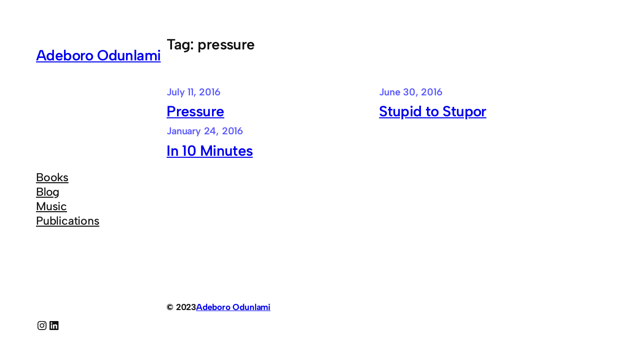

--- FILE ---
content_type: text/css
request_url: https://adeboro.com/wp-content/plugins/shipbubble/public/css/styles-wc.css?ver=5187
body_size: 10794
content:
.container-card > button {
    font-weight: 400;
    font-size: 16px;
    line-height: 20px;
    color: #FFFFFF;
    background: #D83854;
    border-radius: 8px;
    border: none;
    box-shadow: none;
    padding: 10px 16px;
    margin-bottom: 24px;
    height: 40px;
    outline: none;
    cursor: pointer;
}

.container-delivery-card-list-item:last-of-type {
    margin: 0;
}

.container-card>button>p {
    font-weight: 400;
    font-size: 16px;
    line-height: 20px;
    margin: 0;
    color: #FFFFFF;
}

.container-delivery-card {
    background: white;
    width: 100%;
    max-width: 549px;
    border-radius: 12px
}

.container-delivery-card-header {
    display: flex;
    margin-bottom: 24px;
    justify-content: space-between;
    align-items: center;
}

.container-delivery-card-header>p {
    font-weight: 700;
    font-size: 16px;
    line-height: 24px;
    color: #000000;
    margin: 0;
}

.sb-slogan-container {
    display: flex;
    align-items: center;
    justify-content: center;
    margin-top: 12px;
}

.sb-slogan {
    display: inline-flex;
    text-decoration: none !important;
    border-radius: 8px;
    padding: 8px 12px;
    align-items: center;
    cursor: pointer;
}

.sb-slogan>span {
    font-weight: 400;
    font-size: 11px;
    line-height: 16px;
    margin: 0;
    color: #000;
    margin-right: 8px;
}

.sb-slogan>img {
    max-height: 16px;
}

.container-card>button>span {
    display: none;
}

.container-card>button.load {
    background: #C2C0C0 !important;
}

.container-card>button.load>p {
    display: none;
}

.container-card>button.load>span {
    display: flex;
    justify-content: center;
    align-items: center;
}

.container-delivery-card-list-item.active {
    border: 1px solid #D83854 !important;
}

.container-delivery-card {
    background: white;
    border-radius: 12px;

}

.radio-item.special-radio {
    display: flex;
}

.radio-item.special-radio label {
    justify-content: space-between;
    align-items: center;
}

.radio-item.special-radio label>p {
    font-weight: 600;
    font-size: 14px;
    line-height: 16px;
    margin: 0;
    color: #241D1E;
}

.radio-item.special-radio label>.address-span::before {
    margin: 0px;
    width: 19px;
    height: 19px;
}

.special-radio label:before {
    display: none;
}

.radio-item.special-radio label span.address-span:before {
    content: ' ';
    display: inline-block;
    position: relative;
    margin: 0 0 0 0;
    width: 20px;
    height: 20px;
    border-radius: 30px;
    border: 1px solid #B3B0B1;
    background-color: transparent;
    cursor: pointer;
}

.radio-item.special-radio input[type='radio']:checked+label span.address-span:after {
    border-radius: 11px;
    width: 16px;
    height: 16px;
    position: absolute;
    top: 3px;
    left: 3px;
    content: ' ';
    display: block;
    background: #d83854;
    cursor: pointer;
}

.radio-item.special-radio input[type='radio']:checked+label span.address-span::before {
    border: 1px solid #d83854;
}

.radio-item.special-radio input {
    display: none;
}

.radio-item.special-radio span {
    position: relative;
    display: flex;
    align-items: center;
    margin-left: 16px;
}

.container-card>button#request_courier_rates {
    outline: none !important;
}

.container-delivery-card-list-item .radio-item.special-radio label span.address-span:before {
    box-sizing: content-box !important;
}

.radio-item.special-radio label {
    display: flex;
}

.radio-item.special-radio>p {

    font-weight: 600;
    font-size: 14px;
    line-height: 16px;
    color: #241D1E;
}

@keyframes pulse {
    0% {
        transform: scale(1);
        opacity: 1;
    }

    45% {
        transform: scale(0.1);
        opacity: 0.7;
    }

    100% {
        transform: scale(1);
        opacity: 1;
    }
}



.spinners span {
    background-color: white;
    width: 8px;
    height: 8px;
    margin: 2px;
    border-radius: 100%;
    display: inline-block;
    animation: 0.75s cubic-bezier(0.2, 0.68, 0.18, 1.08) 0.36s infinite normal both running pulse;
}


.container-delivery-card-list-item {
    border: 1px solid #EBEBEB;
    border-radius: 8px;
    margin-bottom: 16px;
    cursor: pointer;
    display: flex;
    justify-content: space-between;
    align-items: center;
    padding: 16px;
    transition: border-color 0.2s, background-color 0.2s;
}

.container-delivery-card-list-item:hover {
    border-color: #D0D0D0;
    background-color: #FAFAFA;
}

.container-delivery-card-list-item-top {
    display: flex;
    align-items: center;
    flex: 1;
    min-width: 0; /* Allows text to truncate if needed */
}

.container-delivery-card-list-item-top img {
    max-width: 48px;
    max-height: 48px;
    min-width: 48px;
    border-radius: 4px;
    margin-right: 12px;
    object-fit: contain;
}

.container-delivery-card-list-item .message {
    flex: 1;
    min-width: 0;
}

.container-delivery-card-list-item .radio-info {
    display: flex;
    align-items: center;
    gap: 12px;
    width: 100%;
}

.container-delivery-card-list-item .radio-info .title {
    font-weight: 600;
    font-size: 15px;
    line-height: 20px;
    color: #241D1E;
    margin: 0;
    flex: 1;
}

.container-delivery-card-list-item-top > div > span {
    font-weight: 400;
    font-size: 13px;
    line-height: 18px;
    color: #7A7676;
    display: block;
    margin-top: 2px;
}

.container-delivery-card-list-item-top span {
    font-weight: 400;
    font-size: 13px;
    line-height: 18px;
    color: #5D5758;
}

/* Radio button container */
.container-delivery-card-list-item .radio-item {
    display: flex;
    align-items: center;
    margin-left: auto;
    padding-left: 16px;
}

.container-delivery-card-list-item .radio-item input[type="radio"] {
    width: 20px;
    height: 20px;
    cursor: pointer;
    margin: 0;
    accent-color: #D83854;
}

.container-delivery-card-list-item .radio-item label {
    display: none; /* Hide the label since we're showing price in the main content */
}

/* Active state */
.container-delivery-card-list-item.active,
.container-delivery-card-list-item .radio-info.active {
    border-color: #007AFF;
    background-color: #F0F7FF;
}

/* Price styling */
.container-delivery-card-list-item .price {
    font-weight: 600;
    font-size: 15px;
    line-height: 20px;
    color: #241D1E;
    margin: 0;
    white-space: nowrap;
}

/* Delivery time below */
.container-delivery-card-list-item .delivery-time {
    font-weight: 400;
    font-size: 13px;
    line-height: 18px;
    color: #7A7676;
    display: block;
    margin-top: 4px;
}

/* Pickup info styling */
.container-delivery-card-list-item .pickup-info {
    font-style: italic;
    font-size: 12px;
    color: #7A7676;
    margin-top: 4px;
}

.container-delivery-card-list-item .radio-item input[type="radio"]:focus {
    outline: none; /* Remove focus outline on focus state */
}

.container-delivery-card-list-item .radio-item input[type="radio"]:focus-visible {
    outline: none; /* Remove focus outline for keyboard navigation */
}

.shipbubble-loading {
    width: 100%;
}

.shipbubble-loading span {
    display: block;
    background: #ebebeb;
    overflow: hidden;
    position: relative;
    border-radius: 4px;
    height: 40px;
    margin-bottom: 8px;
}

.shipbubble-loading span:last-of-type {
    margin-bottom: 0px;
}


.shipbubble-loading span::before {
    position: absolute;
    content: "";
    height: 300px;
    width: 300px;
    background-image: linear-gradient(90deg,
            #ebebeb 0%,
            #ebebeb 20%,
            #efefef 80%,
            #efefef 100%);
    background-repeat: no-repeat;
    background-size: 450px 400px;
    animation: shimmer 2s linear infinite;
}

@keyframes shimmer {
    0% {
        background-position: -450px 0;
    }

    100% {
        background-position: 450px 0;
    }
}

.shipbubble-close-button {
    margin-bottom: 1px !important;
    font-size: 30px !important;
    font-weight: bolder !important;
    color: black !important;
}

.shipbubble-delivery-method-container {
	width: 100%;
	max-width: 549px;
}

.shipbubble-delivery-options-card {
	background: #fff;
	padding: 5px;
	margin-bottom: 10px;
}

/* Option Container Styles */
.shipbubble-delivery-option {
	padding: 15px;
	cursor: pointer;
	transition: background-color 0.2s;
	border: 1px solid #EBEBEB;
	border-radius: 8px;
	margin-bottom: 10px;
	background-color: #f5f5f5;
}

/* Radio and Label Layout */
.shipbubble-option-container {
	display: flex;
	justify-content: space-between;
	align-items: center;
	width: 100%;
}

.shipbubble-radio-label {
	display: flex;
	align-items: flex-start;
	gap: 10px;
}

/* Radio Button Styles */
.shipbubble-radio-label input[type="radio"] {
	accent-color: var(--shipbubble-btn-color);
	margin: 0.125rem 0 0;
	width: 20px;
	height: 20px;
}

/* Label Styles */
.shipbubble-radio-label label {
	font-weight: 500;
	font-size: 14px;
	line-height: 16px;
	color: #241D1E;
	margin: 0 0 8px;
	cursor: pointer;
}

/* Icon Styles */
.shipbubble-option-icon {
	color: #999;
	font-size: 20px;
	line-height: 1;
	display: flex;
	align-items: center;
}

/* Selected State Styles */
.shipbubble-delivery-option:has(input[type="radio"]:checked) {
	border: 1px solid var(--shipbubble-btn-color);;
}

.shipbubble-delivery-option:has(input[type="radio"]:checked) .shipbubble-option-icon,
.shipbubble-delivery-option:has(input[type="radio"]:checked) label {
	color: var(--shipbubble-btn-color);;
}

/* Fallback for browsers that don't support :has() */
.shipbubble-delivery-option.selected {
	border: 1px solid var(--shipbubble-btn-color);;
}

.shipbubble-delivery-option.selected .shipbubble-option-icon,
.shipbubble-delivery-option.selected label {
	color: var(--shipbubble-btn-color);;
}

.shipbubble-pickup-text-container {
	display: flex;
	flex-direction: column;
}

.shipbubble-pickup-address {
	margin-top: 4px;
	font-weight: 400;
	font-size: 14px;
	line-height: 16px;
	color: #5D5758;
}

.shipbubble_saving_popup img {
	animation-name: shipbubble_blink;
	animation-duration: 610ms;
	animation-iteration-count: infinite;
	animation-direction: alternate;
	animation-timing-function: ease-out;
}


@keyframes shipbubble_blink {

	from {
		opacity: 1;
		transform: scale(1);
	}

	to {
		opacity: 0.4;
		transform: scale(0.85);
	}

}